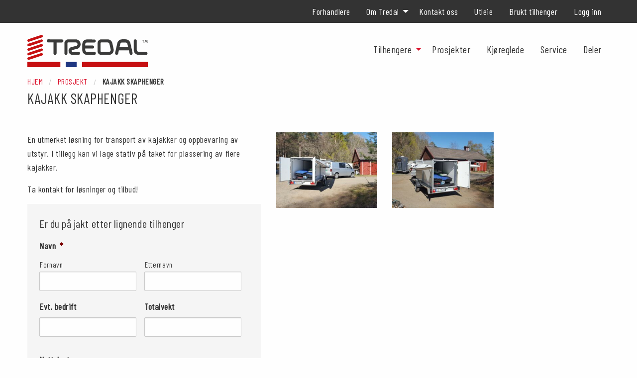

--- FILE ---
content_type: text/html; charset=UTF-8
request_url: https://tredal.no/prosjekt/kajakk-skaphenger/
body_size: 13940
content:
<!doctype html>
<html class="no-js" lang="nb-NO">

<head>
	<meta charset="UTF-8" />
<script type="text/javascript">
/* <![CDATA[ */
var gform;gform||(document.addEventListener("gform_main_scripts_loaded",function(){gform.scriptsLoaded=!0}),document.addEventListener("gform/theme/scripts_loaded",function(){gform.themeScriptsLoaded=!0}),window.addEventListener("DOMContentLoaded",function(){gform.domLoaded=!0}),gform={domLoaded:!1,scriptsLoaded:!1,themeScriptsLoaded:!1,isFormEditor:()=>"function"==typeof InitializeEditor,callIfLoaded:function(o){return!(!gform.domLoaded||!gform.scriptsLoaded||!gform.themeScriptsLoaded&&!gform.isFormEditor()||(gform.isFormEditor()&&console.warn("The use of gform.initializeOnLoaded() is deprecated in the form editor context and will be removed in Gravity Forms 3.1."),o(),0))},initializeOnLoaded:function(o){gform.callIfLoaded(o)||(document.addEventListener("gform_main_scripts_loaded",()=>{gform.scriptsLoaded=!0,gform.callIfLoaded(o)}),document.addEventListener("gform/theme/scripts_loaded",()=>{gform.themeScriptsLoaded=!0,gform.callIfLoaded(o)}),window.addEventListener("DOMContentLoaded",()=>{gform.domLoaded=!0,gform.callIfLoaded(o)}))},hooks:{action:{},filter:{}},addAction:function(o,r,e,t){gform.addHook("action",o,r,e,t)},addFilter:function(o,r,e,t){gform.addHook("filter",o,r,e,t)},doAction:function(o){gform.doHook("action",o,arguments)},applyFilters:function(o){return gform.doHook("filter",o,arguments)},removeAction:function(o,r){gform.removeHook("action",o,r)},removeFilter:function(o,r,e){gform.removeHook("filter",o,r,e)},addHook:function(o,r,e,t,n){null==gform.hooks[o][r]&&(gform.hooks[o][r]=[]);var d=gform.hooks[o][r];null==n&&(n=r+"_"+d.length),gform.hooks[o][r].push({tag:n,callable:e,priority:t=null==t?10:t})},doHook:function(r,o,e){var t;if(e=Array.prototype.slice.call(e,1),null!=gform.hooks[r][o]&&((o=gform.hooks[r][o]).sort(function(o,r){return o.priority-r.priority}),o.forEach(function(o){"function"!=typeof(t=o.callable)&&(t=window[t]),"action"==r?t.apply(null,e):e[0]=t.apply(null,e)})),"filter"==r)return e[0]},removeHook:function(o,r,t,n){var e;null!=gform.hooks[o][r]&&(e=(e=gform.hooks[o][r]).filter(function(o,r,e){return!!(null!=n&&n!=o.tag||null!=t&&t!=o.priority)}),gform.hooks[o][r]=e)}});
/* ]]> */
</script>

	<meta name="viewport" content="width=device-width, initial-scale=1.0" />
	<link rel="shortcut icon" href="https://tredal.no/wp-content/themes/tredal/assets/images/icons/favicon.ico" type="image/x-icon" />
	<link rel="apple-touch-icon" href="https://tredal.no/wp-content/themes/tredal/assets/images/icons/apple-touch-icon.png" />
	<link rel="apple-touch-icon" sizes="57x57" href="https://tredal.no/wp-content/themes/tredal/assets/images/icons/apple-touch-icon-57x57.png" />
	<link rel="apple-touch-icon" sizes="72x72" href="https://tredal.no/wp-content/themes/tredal/assets/images/icons/apple-touch-icon-72x72.png" />
	<link rel="apple-touch-icon" sizes="76x76" href="https://tredal.no/wp-content/themes/tredal/assets/images/icons/apple-touch-icon-76x76.png" />
	<link rel="apple-touch-icon" sizes="114x114" href="https://tredal.no/wp-content/themes/tredal/assets/images/icons/apple-touch-icon-114x114.png" />
	<link rel="apple-touch-icon" sizes="120x120" href="https://tredal.no/wp-content/themes/tredal/assets/images/icons/apple-touch-icon-120x120.png" />
	<link rel="apple-touch-icon" sizes="144x144" href="https://tredal.no/wp-content/themes/tredal/assets/images/icons/apple-touch-icon-144x144.png" />
	<link rel="apple-touch-icon" sizes="152x152" href="https://tredal.no/wp-content/themes/tredal/assets/images/icons/apple-touch-icon-152x152.png" />
	<link rel="apple-touch-icon" sizes="180x180" href="https://tredal.no/wp-content/themes/tredal/assets/images/icons/apple-touch-icon-180x180.png" />
	
	<meta name='robots' content='index, follow, max-image-preview:large, max-snippet:-1, max-video-preview:-1' />

	<!-- This site is optimized with the Yoast SEO plugin v26.7 - https://yoast.com/wordpress/plugins/seo/ -->
	<title>Kajakk Skaphenger - Tredal</title>
	<link rel="canonical" href="https://tredal.no/prosjekt/kajakk-skaphenger/" />
	<meta property="og:locale" content="nb_NO" />
	<meta property="og:type" content="article" />
	<meta property="og:title" content="Kajakk Skaphenger - Tredal" />
	<meta property="og:description" content="En utmerket løsning for transport av kajakker og oppbevaring av utstyr. I tillegg kan vi lage stativ på taket for plassering av flere kajakker. Ta kontakt for løsninger og tilbud!" />
	<meta property="og:url" content="https://tredal.no/prosjekt/kajakk-skaphenger/" />
	<meta property="og:site_name" content="Tredal" />
	<meta property="og:image" content="https://d1flj46x1ocefg.cloudfront.net/wp-content/uploads/2017/06/20135339/Nybygg2.jpg" />
	<meta property="og:image:width" content="1200" />
	<meta property="og:image:height" content="526" />
	<meta property="og:image:type" content="image/jpeg" />
	<meta name="twitter:card" content="summary_large_image" />
	<meta name="twitter:label1" content="Ansl. lesetid" />
	<meta name="twitter:data1" content="1 minutt" />
	<script type="application/ld+json" class="yoast-schema-graph">{"@context":"https://schema.org","@graph":[{"@type":"WebPage","@id":"https://tredal.no/prosjekt/kajakk-skaphenger/","url":"https://tredal.no/prosjekt/kajakk-skaphenger/","name":"Kajakk Skaphenger - Tredal","isPartOf":{"@id":"https://tredal.no/#website"},"datePublished":"2022-01-14T08:27:56+00:00","breadcrumb":{"@id":"https://tredal.no/prosjekt/kajakk-skaphenger/#breadcrumb"},"inLanguage":"nb-NO","potentialAction":[{"@type":"ReadAction","target":["https://tredal.no/prosjekt/kajakk-skaphenger/"]}]},{"@type":"BreadcrumbList","@id":"https://tredal.no/prosjekt/kajakk-skaphenger/#breadcrumb","itemListElement":[{"@type":"ListItem","position":1,"name":"Hjem","item":"https://tredal.no/"},{"@type":"ListItem","position":2,"name":"Prosjekter","item":"https://tredal.no/prosjekter/"},{"@type":"ListItem","position":3,"name":"Kajakk Skaphenger"}]},{"@type":"WebSite","@id":"https://tredal.no/#website","url":"https://tredal.no/","name":"Tredal","description":"","potentialAction":[{"@type":"SearchAction","target":{"@type":"EntryPoint","urlTemplate":"https://tredal.no/?s={search_term_string}"},"query-input":{"@type":"PropertyValueSpecification","valueRequired":true,"valueName":"search_term_string"}}],"inLanguage":"nb-NO"}]}</script>
	<!-- / Yoast SEO plugin. -->



<script>
dataLayer = [{"title":"Kajakk Skaphenger","author":"sverre@tredal.no","wordcount":32,"logged_in":"false","page_id":44093,"post_date":"2022-01-14 09:27:56"}];
</script>
<!-- Google Tag Manager -->
<script>(function(w,d,s,l,i){w[l]=w[l]||[];w[l].push({'gtm.start':
new Date().getTime(),event:'gtm.js'});var f=d.getElementsByTagName(s)[0],
j=d.createElement(s),dl=l!='dataLayer'?'&l='+l:'';j.async=true;j.src=
'https://www.googletagmanager.com/gtm.js?id='+i+dl;f.parentNode.insertBefore(j,f);
})(window,document,'script','dataLayer','GTM-T42HKNW');</script>
<!-- End Google Tag Manager --><link rel='dns-prefetch' href='//policy.app.cookieinformation.com' />
<link rel='dns-prefetch' href='//ajax.googleapis.com' />
<link rel="alternate" title="oEmbed (JSON)" type="application/json+oembed" href="https://tredal.no/wp-json/oembed/1.0/embed?url=https%3A%2F%2Ftredal.no%2Fprosjekt%2Fkajakk-skaphenger%2F" />
<link rel="alternate" title="oEmbed (XML)" type="text/xml+oembed" href="https://tredal.no/wp-json/oembed/1.0/embed?url=https%3A%2F%2Ftredal.no%2Fprosjekt%2Fkajakk-skaphenger%2F&#038;format=xml" />
<style id='wp-img-auto-sizes-contain-inline-css' type='text/css'>
img:is([sizes=auto i],[sizes^="auto," i]){contain-intrinsic-size:3000px 1500px}
/*# sourceURL=wp-img-auto-sizes-contain-inline-css */
</style>
<style id='wp-block-library-inline-css' type='text/css'>
:root{--wp-block-synced-color:#7a00df;--wp-block-synced-color--rgb:122,0,223;--wp-bound-block-color:var(--wp-block-synced-color);--wp-editor-canvas-background:#ddd;--wp-admin-theme-color:#007cba;--wp-admin-theme-color--rgb:0,124,186;--wp-admin-theme-color-darker-10:#006ba1;--wp-admin-theme-color-darker-10--rgb:0,107,160.5;--wp-admin-theme-color-darker-20:#005a87;--wp-admin-theme-color-darker-20--rgb:0,90,135;--wp-admin-border-width-focus:2px}@media (min-resolution:192dpi){:root{--wp-admin-border-width-focus:1.5px}}.wp-element-button{cursor:pointer}:root .has-very-light-gray-background-color{background-color:#eee}:root .has-very-dark-gray-background-color{background-color:#313131}:root .has-very-light-gray-color{color:#eee}:root .has-very-dark-gray-color{color:#313131}:root .has-vivid-green-cyan-to-vivid-cyan-blue-gradient-background{background:linear-gradient(135deg,#00d084,#0693e3)}:root .has-purple-crush-gradient-background{background:linear-gradient(135deg,#34e2e4,#4721fb 50%,#ab1dfe)}:root .has-hazy-dawn-gradient-background{background:linear-gradient(135deg,#faaca8,#dad0ec)}:root .has-subdued-olive-gradient-background{background:linear-gradient(135deg,#fafae1,#67a671)}:root .has-atomic-cream-gradient-background{background:linear-gradient(135deg,#fdd79a,#004a59)}:root .has-nightshade-gradient-background{background:linear-gradient(135deg,#330968,#31cdcf)}:root .has-midnight-gradient-background{background:linear-gradient(135deg,#020381,#2874fc)}:root{--wp--preset--font-size--normal:16px;--wp--preset--font-size--huge:42px}.has-regular-font-size{font-size:1em}.has-larger-font-size{font-size:2.625em}.has-normal-font-size{font-size:var(--wp--preset--font-size--normal)}.has-huge-font-size{font-size:var(--wp--preset--font-size--huge)}.has-text-align-center{text-align:center}.has-text-align-left{text-align:left}.has-text-align-right{text-align:right}.has-fit-text{white-space:nowrap!important}#end-resizable-editor-section{display:none}.aligncenter{clear:both}.items-justified-left{justify-content:flex-start}.items-justified-center{justify-content:center}.items-justified-right{justify-content:flex-end}.items-justified-space-between{justify-content:space-between}.screen-reader-text{border:0;clip-path:inset(50%);height:1px;margin:-1px;overflow:hidden;padding:0;position:absolute;width:1px;word-wrap:normal!important}.screen-reader-text:focus{background-color:#ddd;clip-path:none;color:#444;display:block;font-size:1em;height:auto;left:5px;line-height:normal;padding:15px 23px 14px;text-decoration:none;top:5px;width:auto;z-index:100000}html :where(.has-border-color){border-style:solid}html :where([style*=border-top-color]){border-top-style:solid}html :where([style*=border-right-color]){border-right-style:solid}html :where([style*=border-bottom-color]){border-bottom-style:solid}html :where([style*=border-left-color]){border-left-style:solid}html :where([style*=border-width]){border-style:solid}html :where([style*=border-top-width]){border-top-style:solid}html :where([style*=border-right-width]){border-right-style:solid}html :where([style*=border-bottom-width]){border-bottom-style:solid}html :where([style*=border-left-width]){border-left-style:solid}html :where(img[class*=wp-image-]){height:auto;max-width:100%}:where(figure){margin:0 0 1em}html :where(.is-position-sticky){--wp-admin--admin-bar--position-offset:var(--wp-admin--admin-bar--height,0px)}@media screen and (max-width:600px){html :where(.is-position-sticky){--wp-admin--admin-bar--position-offset:0px}}

/*# sourceURL=wp-block-library-inline-css */
</style><style id='global-styles-inline-css' type='text/css'>
:root{--wp--preset--aspect-ratio--square: 1;--wp--preset--aspect-ratio--4-3: 4/3;--wp--preset--aspect-ratio--3-4: 3/4;--wp--preset--aspect-ratio--3-2: 3/2;--wp--preset--aspect-ratio--2-3: 2/3;--wp--preset--aspect-ratio--16-9: 16/9;--wp--preset--aspect-ratio--9-16: 9/16;--wp--preset--color--black: #000000;--wp--preset--color--cyan-bluish-gray: #abb8c3;--wp--preset--color--white: #ffffff;--wp--preset--color--pale-pink: #f78da7;--wp--preset--color--vivid-red: #cf2e2e;--wp--preset--color--luminous-vivid-orange: #ff6900;--wp--preset--color--luminous-vivid-amber: #fcb900;--wp--preset--color--light-green-cyan: #7bdcb5;--wp--preset--color--vivid-green-cyan: #00d084;--wp--preset--color--pale-cyan-blue: #8ed1fc;--wp--preset--color--vivid-cyan-blue: #0693e3;--wp--preset--color--vivid-purple: #9b51e0;--wp--preset--gradient--vivid-cyan-blue-to-vivid-purple: linear-gradient(135deg,rgb(6,147,227) 0%,rgb(155,81,224) 100%);--wp--preset--gradient--light-green-cyan-to-vivid-green-cyan: linear-gradient(135deg,rgb(122,220,180) 0%,rgb(0,208,130) 100%);--wp--preset--gradient--luminous-vivid-amber-to-luminous-vivid-orange: linear-gradient(135deg,rgb(252,185,0) 0%,rgb(255,105,0) 100%);--wp--preset--gradient--luminous-vivid-orange-to-vivid-red: linear-gradient(135deg,rgb(255,105,0) 0%,rgb(207,46,46) 100%);--wp--preset--gradient--very-light-gray-to-cyan-bluish-gray: linear-gradient(135deg,rgb(238,238,238) 0%,rgb(169,184,195) 100%);--wp--preset--gradient--cool-to-warm-spectrum: linear-gradient(135deg,rgb(74,234,220) 0%,rgb(151,120,209) 20%,rgb(207,42,186) 40%,rgb(238,44,130) 60%,rgb(251,105,98) 80%,rgb(254,248,76) 100%);--wp--preset--gradient--blush-light-purple: linear-gradient(135deg,rgb(255,206,236) 0%,rgb(152,150,240) 100%);--wp--preset--gradient--blush-bordeaux: linear-gradient(135deg,rgb(254,205,165) 0%,rgb(254,45,45) 50%,rgb(107,0,62) 100%);--wp--preset--gradient--luminous-dusk: linear-gradient(135deg,rgb(255,203,112) 0%,rgb(199,81,192) 50%,rgb(65,88,208) 100%);--wp--preset--gradient--pale-ocean: linear-gradient(135deg,rgb(255,245,203) 0%,rgb(182,227,212) 50%,rgb(51,167,181) 100%);--wp--preset--gradient--electric-grass: linear-gradient(135deg,rgb(202,248,128) 0%,rgb(113,206,126) 100%);--wp--preset--gradient--midnight: linear-gradient(135deg,rgb(2,3,129) 0%,rgb(40,116,252) 100%);--wp--preset--font-size--small: 13px;--wp--preset--font-size--medium: 20px;--wp--preset--font-size--large: 36px;--wp--preset--font-size--x-large: 42px;--wp--preset--spacing--20: 0.44rem;--wp--preset--spacing--30: 0.67rem;--wp--preset--spacing--40: 1rem;--wp--preset--spacing--50: 1.5rem;--wp--preset--spacing--60: 2.25rem;--wp--preset--spacing--70: 3.38rem;--wp--preset--spacing--80: 5.06rem;--wp--preset--shadow--natural: 6px 6px 9px rgba(0, 0, 0, 0.2);--wp--preset--shadow--deep: 12px 12px 50px rgba(0, 0, 0, 0.4);--wp--preset--shadow--sharp: 6px 6px 0px rgba(0, 0, 0, 0.2);--wp--preset--shadow--outlined: 6px 6px 0px -3px rgb(255, 255, 255), 6px 6px rgb(0, 0, 0);--wp--preset--shadow--crisp: 6px 6px 0px rgb(0, 0, 0);}:where(.is-layout-flex){gap: 0.5em;}:where(.is-layout-grid){gap: 0.5em;}body .is-layout-flex{display: flex;}.is-layout-flex{flex-wrap: wrap;align-items: center;}.is-layout-flex > :is(*, div){margin: 0;}body .is-layout-grid{display: grid;}.is-layout-grid > :is(*, div){margin: 0;}:where(.wp-block-columns.is-layout-flex){gap: 2em;}:where(.wp-block-columns.is-layout-grid){gap: 2em;}:where(.wp-block-post-template.is-layout-flex){gap: 1.25em;}:where(.wp-block-post-template.is-layout-grid){gap: 1.25em;}.has-black-color{color: var(--wp--preset--color--black) !important;}.has-cyan-bluish-gray-color{color: var(--wp--preset--color--cyan-bluish-gray) !important;}.has-white-color{color: var(--wp--preset--color--white) !important;}.has-pale-pink-color{color: var(--wp--preset--color--pale-pink) !important;}.has-vivid-red-color{color: var(--wp--preset--color--vivid-red) !important;}.has-luminous-vivid-orange-color{color: var(--wp--preset--color--luminous-vivid-orange) !important;}.has-luminous-vivid-amber-color{color: var(--wp--preset--color--luminous-vivid-amber) !important;}.has-light-green-cyan-color{color: var(--wp--preset--color--light-green-cyan) !important;}.has-vivid-green-cyan-color{color: var(--wp--preset--color--vivid-green-cyan) !important;}.has-pale-cyan-blue-color{color: var(--wp--preset--color--pale-cyan-blue) !important;}.has-vivid-cyan-blue-color{color: var(--wp--preset--color--vivid-cyan-blue) !important;}.has-vivid-purple-color{color: var(--wp--preset--color--vivid-purple) !important;}.has-black-background-color{background-color: var(--wp--preset--color--black) !important;}.has-cyan-bluish-gray-background-color{background-color: var(--wp--preset--color--cyan-bluish-gray) !important;}.has-white-background-color{background-color: var(--wp--preset--color--white) !important;}.has-pale-pink-background-color{background-color: var(--wp--preset--color--pale-pink) !important;}.has-vivid-red-background-color{background-color: var(--wp--preset--color--vivid-red) !important;}.has-luminous-vivid-orange-background-color{background-color: var(--wp--preset--color--luminous-vivid-orange) !important;}.has-luminous-vivid-amber-background-color{background-color: var(--wp--preset--color--luminous-vivid-amber) !important;}.has-light-green-cyan-background-color{background-color: var(--wp--preset--color--light-green-cyan) !important;}.has-vivid-green-cyan-background-color{background-color: var(--wp--preset--color--vivid-green-cyan) !important;}.has-pale-cyan-blue-background-color{background-color: var(--wp--preset--color--pale-cyan-blue) !important;}.has-vivid-cyan-blue-background-color{background-color: var(--wp--preset--color--vivid-cyan-blue) !important;}.has-vivid-purple-background-color{background-color: var(--wp--preset--color--vivid-purple) !important;}.has-black-border-color{border-color: var(--wp--preset--color--black) !important;}.has-cyan-bluish-gray-border-color{border-color: var(--wp--preset--color--cyan-bluish-gray) !important;}.has-white-border-color{border-color: var(--wp--preset--color--white) !important;}.has-pale-pink-border-color{border-color: var(--wp--preset--color--pale-pink) !important;}.has-vivid-red-border-color{border-color: var(--wp--preset--color--vivid-red) !important;}.has-luminous-vivid-orange-border-color{border-color: var(--wp--preset--color--luminous-vivid-orange) !important;}.has-luminous-vivid-amber-border-color{border-color: var(--wp--preset--color--luminous-vivid-amber) !important;}.has-light-green-cyan-border-color{border-color: var(--wp--preset--color--light-green-cyan) !important;}.has-vivid-green-cyan-border-color{border-color: var(--wp--preset--color--vivid-green-cyan) !important;}.has-pale-cyan-blue-border-color{border-color: var(--wp--preset--color--pale-cyan-blue) !important;}.has-vivid-cyan-blue-border-color{border-color: var(--wp--preset--color--vivid-cyan-blue) !important;}.has-vivid-purple-border-color{border-color: var(--wp--preset--color--vivid-purple) !important;}.has-vivid-cyan-blue-to-vivid-purple-gradient-background{background: var(--wp--preset--gradient--vivid-cyan-blue-to-vivid-purple) !important;}.has-light-green-cyan-to-vivid-green-cyan-gradient-background{background: var(--wp--preset--gradient--light-green-cyan-to-vivid-green-cyan) !important;}.has-luminous-vivid-amber-to-luminous-vivid-orange-gradient-background{background: var(--wp--preset--gradient--luminous-vivid-amber-to-luminous-vivid-orange) !important;}.has-luminous-vivid-orange-to-vivid-red-gradient-background{background: var(--wp--preset--gradient--luminous-vivid-orange-to-vivid-red) !important;}.has-very-light-gray-to-cyan-bluish-gray-gradient-background{background: var(--wp--preset--gradient--very-light-gray-to-cyan-bluish-gray) !important;}.has-cool-to-warm-spectrum-gradient-background{background: var(--wp--preset--gradient--cool-to-warm-spectrum) !important;}.has-blush-light-purple-gradient-background{background: var(--wp--preset--gradient--blush-light-purple) !important;}.has-blush-bordeaux-gradient-background{background: var(--wp--preset--gradient--blush-bordeaux) !important;}.has-luminous-dusk-gradient-background{background: var(--wp--preset--gradient--luminous-dusk) !important;}.has-pale-ocean-gradient-background{background: var(--wp--preset--gradient--pale-ocean) !important;}.has-electric-grass-gradient-background{background: var(--wp--preset--gradient--electric-grass) !important;}.has-midnight-gradient-background{background: var(--wp--preset--gradient--midnight) !important;}.has-small-font-size{font-size: var(--wp--preset--font-size--small) !important;}.has-medium-font-size{font-size: var(--wp--preset--font-size--medium) !important;}.has-large-font-size{font-size: var(--wp--preset--font-size--large) !important;}.has-x-large-font-size{font-size: var(--wp--preset--font-size--x-large) !important;}
/*# sourceURL=global-styles-inline-css */
</style>

<style id='classic-theme-styles-inline-css' type='text/css'>
/*! This file is auto-generated */
.wp-block-button__link{color:#fff;background-color:#32373c;border-radius:9999px;box-shadow:none;text-decoration:none;padding:calc(.667em + 2px) calc(1.333em + 2px);font-size:1.125em}.wp-block-file__button{background:#32373c;color:#fff;text-decoration:none}
/*# sourceURL=/wp-includes/css/classic-themes.min.css */
</style>
<link rel='stylesheet' id='main-stylesheet-css' href='https://tredal.no/wp-content/themes/tredal/assets/stylesheets/foundation.css?ver=1727423517' type='text/css' media='all' />
<link rel='stylesheet' id='googleFont-css' href='https://fonts.googleapis.com/css?family=Arimo%3A400%2C700%7COpen+Sans%3A400%2C600%2C700%7CBarlow+Condensed&#038;display=swap&#038;ver=6.9' type='text/css' media='all' />
<script type="text/javascript" id="CookieConsent-js-before">
/* <![CDATA[ */
window.dataLayer = window.dataLayer || [];
function gtag() {
    dataLayer.push(arguments);
}
gtag("consent", "default", {
    ad_storage: "denied",
    ad_user_data: "denied",
    ad_personalization: "denied",
    analytics_storage: "denied",
    functionality_storage: "denied",
    personalization_storage: "denied",
    security_storage: "denied",
    wait_for_update: 500,
});
gtag("set", "ads_data_redaction", true);
//# sourceURL=CookieConsent-js-before
/* ]]> */
</script>
<script type="text/javascript" src="https://policy.app.cookieinformation.com/uc.js" id="CookieConsent" data-culture="nb" data-gcm-version="2.0"></script>
<script type="text/javascript" src="//ajax.googleapis.com/ajax/libs/jquery/2.1.0/jquery.min.js?ver=2.1.0" id="jquery-js"></script>
<link rel="https://api.w.org/" href="https://tredal.no/wp-json/" />		<style type="text/css" id="wp-custom-css">
			/* SERVICE PAGE CENTER STANDALONE CAMPAIGN ITEM */

.page-id-29545 .row {
	display: flex;
	justify-content: center;
}

body.home .flex-content {
  padding-top: 2.2rem;
}

.slider-hero_content {
  display: flex;
  flex-direction: row;
  flex-wrap: wrap;
  margin-bottom: 3rem;
}

.slider-hero_content > div {
  flex: 50%;
}

.f-carousel {
  flex-grow: 1;
}

.slider-hero_text {
  display: flex;
  flex-direction: column;
  justify-content: center;
  background: #333;
  color: #FFF;
  padding: 5%;
  max-width: 680px;
  flex-shrink: 1;
	font-size: 1.2em;
}
.trailers-wrapper {
  display: flex;
  flex-wrap: wrap;
  justify-content: center;
  align-items: flex-end;
  gap: 1.5rem .5rem;
}
.trailers-wrapper > * {
  width: calc(25% - 1rem);
}
.trailers-wrapper img {
  height: 170px;
  width: 240px;
  max-width: 100%;
  max-height: 100%;
  object-fit: contain;
}
.trailer-item a {
  display: flex;
  flex-direction: column;
  align-items: center;
  gap: .5rem;
}
.trailer-item a:hover h2 {
	color: #DB0F2A;
}
.trailers-wrapper h2 {
  font-size: 1.2rem;
  color: #333;
}
.f-progress {
  bottom: 0 !important;
  top: auto !important;
  background-color: #DB0F2A !important;
}

.text-right {
  font-size: .9rem;
}

.is-horizontal .f-carousel__nav .f-button.is-prev, .is-horizontal .f-carousel__nav .f-button.is-next, .is-horizontal .fancybox__nav .f-button.is-prev, .is-horizontal .fancybox__nav .f-button.is-next {
  background: #DB0F2A;
  border-radius: 50%;
  color: #FFF;
  width: 36px;
  height: 36px;
}

.f-carousel__slide img {
  height: auto;
  width: auto;
  min-height: 100%;
  min-width: 100%;
  max-height: 640px;
  object-fit: cover;
}

@media screen and (max-width: 1023px) {
    .slider-hero_content > div {
      flex: 100% !important;
      max-width: 100% !important;
  }
  .trailers-wrapper {
    max-width: 700px;
    margin: 0 auto;
  }
  .trailers-wrapper > * {
    width: calc(50% - .5rem) !important;
  }
}

.swiper-controls {
  display: none;
}

.youtube-video {
  aspect-ratio: 16 / 9;
  width: 100%;
}


.single-kampanje .callout-gray, .entry-content .row.text-center .large-6.columns:first-child { display: none; }
.single-kampanje .main-wrap { margin-top: 1rem; }
.single-kampanje .entry-content .large-6.columns { width: 100% !important; }
.single-kampanje #forhandler-info { display: flex; flex-wrap: wrap; gap: 40px 20px; justify-content: center; padding: 40px 0; }
.single-kampanje .forhandler-infobox { display: block !important; width: 360px; flex-grow: 1; }


.project-image img {
	contain-intrinsic-size: unset;
	width: 100%;
	min-height: 320px;
	object-fit: cover;
}

.site-header .site-navigation_inner .top-bar-left .site-desktop-title a img {
    width: 242px;
}
.site-title-bar .title-bar-right .menu-icon {
    margin-top: 1.25rem;
}

.mobile-menu .termohenger, .desktop-menu .termohenger {
	background-image: url(https://d1flj46x1ocefg.cloudfront.net/wp-content/uploads/2025/01/09133137/tredal-thermohenger-3.svg);
	background-repeat: no-repeat;
	background-position: 8px center;
	-webkit-background-size: 30px 45px;
	background-size: 30px;
}
.mobile-menu .termohenger a, .desktop-menu .termohenger a {
	z-index: 9;
	padding-left: 3rem;
}

.mobile-menu .termohenger a:hover, .desktop-menu .termohenger a:hover {
	background-color: transparent !important;
}

.sidebar-tilhengere_inner .trailercat_list-item__termohenger::before {
  background-image: url(https://d1flj46x1ocefg.cloudfront.net/wp-content/uploads/2025/01/09133137/tredal-thermohenger-3.svg);
	background-size: 26px 26px !important;
  background-position: center;
	z-index: 100;
}

.coi-banner__headline {
	font-size: 2em !important;
}

#Coi-Renew {
	display: none !important;
}

		</style>
		<link rel='stylesheet' id='gforms_reset_css-css' href='https://tredal.no/wp-content/plugins/gravityforms/legacy/css/formreset.min.css?ver=2.9.24' type='text/css' media='all' />
<link rel='stylesheet' id='gforms_formsmain_css-css' href='https://tredal.no/wp-content/plugins/gravityforms/legacy/css/formsmain.min.css?ver=2.9.24' type='text/css' media='all' />
<link rel='stylesheet' id='gforms_ready_class_css-css' href='https://tredal.no/wp-content/plugins/gravityforms/legacy/css/readyclass.min.css?ver=2.9.24' type='text/css' media='all' />
<link rel='stylesheet' id='gforms_browsers_css-css' href='https://tredal.no/wp-content/plugins/gravityforms/legacy/css/browsers.min.css?ver=2.9.24' type='text/css' media='all' />
</head>

<body class="wp-singular prosjekt-template-default single single-prosjekt postid-44093 wp-theme-tredal topbar">
			<div data-sticky-container>
		<div class="sticky-nav desktop-nav" data-sticky data-options="marginTop:0;" style="min-width:100%">
			<div class="overtop show-for-medium">
    <div class="overtop-inner">
        <ul id="menu-overtop" class="dropdown menu overtop-menu" data-dropdown-menu><li id="menu-item-42107" class="menu-item menu-item-type-custom menu-item-object-custom menu-item-42107"><a href="/forhandlere">Forhandlere</a></li>
<li id="menu-item-34264" class="menu-item menu-item-type-custom menu-item-object-custom menu-item-has-children menu-item-34264"><a href="#">Om Tredal</a>
<ul class="dropdown menu vertical" data-toggle>
	<li id="menu-item-129" class="menu-item menu-item-type-post_type menu-item-object-page menu-item-129"><a href="https://tredal.no/aktuelt/">Aktuelt</a></li>
	<li id="menu-item-128" class="menu-item menu-item-type-post_type menu-item-object-page menu-item-128"><a href="https://tredal.no/filosofi-og-historie/">Filosofi og historie</a></li>
	<li id="menu-item-126" class="menu-item menu-item-type-post_type menu-item-object-page menu-item-126"><a href="https://tredal.no/brosjyrer-og-profil/">Brosjyrer og profil</a></li>
	<li id="menu-item-127" class="menu-item menu-item-type-post_type menu-item-object-page menu-item-127"><a href="https://tredal.no/tredal-dekorservice/">Tredal Dekorservice</a></li>
</ul>
</li>
<li id="menu-item-131" class="menu-item menu-item-type-post_type menu-item-object-page menu-item-131"><a href="https://tredal.no/kontakt-oss/">Kontakt oss</a></li>
<li id="menu-item-136" class="menu-item menu-item-type-post_type menu-item-object-page menu-item-136"><a href="https://tredal.no/utleie/">Utleie</a></li>
<li id="menu-item-44360" class="menu-item menu-item-type-post_type menu-item-object-page menu-item-44360"><a href="https://tredal.no/brukthengeren/">Brukt tilhenger</a></li>
<li id="menu-item-43867" class="menu-item menu-item-type-custom menu-item-object-custom menu-item-43867"><a href="https://portal.tredal.no/login">Logg inn</a></li>
</ul>    </div>
</div>			<header class="site-header" role="banner">
    <div class="site-title-bar title-bar" data-responsive-toggle="mobile-menu" data-hide-for="large">
        <div class="title-bar-left">
            <span class="site-mobile-title title-bar-title">
                <a href="https://tredal.no/" rel="home">
                    <img src="https://tredal.no/wp-content/themes/tredal/assets/images/tredal_logo_new.svg"
                         alt="Tredal Logo">
                </a>
            </span>
        </div>
        <div class="title-bar-right">
            <button class="menu-icon" type="button" data-toggle="mobile-menu"></button>
        </div>
    </div>
    <nav class="site-navigation top-bar" role="navigation">
        <div class="site-navigation_inner">
            <div class="top-bar-left">
                <div class="site-desktop-title top-bar-title">
                    <a href="https://tredal.no/" rel="home">
                        <img src="https://tredal.no/wp-content/themes/tredal/assets/images/tredal_logo_new.svg"
                             alt="Tredal Logo">
                    </a>
                </div>
            </div>
            <div class="top-bar-right">
                <ul id="menu-hovedmeny" class="dropdown menu desktop-menu" data-dropdown-menu><li id="menu-item-18" class="menu-item menu-item-type-custom menu-item-object-custom menu-item-has-children menu-item-18"><a href="#">Tilhengere</a>
<ul class="dropdown menu vertical" data-toggle>
	<li id="menu-item-40260" class="varehenger menu-item menu-item-type-taxonomy menu-item-object-trailercategory menu-item-40260"><a href="https://tredal.no/tilhengere/varehenger/">Varehenger</a></li>
	<li id="menu-item-42469" class="lokkhenger menu-item menu-item-type-taxonomy menu-item-object-trailercategory menu-item-42469"><a href="https://tredal.no/tilhengere/lokkhenger/">Lokkhenger</a></li>
	<li id="menu-item-42586" class="campinghenger menu-item menu-item-type-taxonomy menu-item-object-trailercategory menu-item-42586"><a href="https://tredal.no/tilhengere/campinghenger/">Campinghenger</a></li>
	<li id="menu-item-40262" class="skap-dyretransport menu-item menu-item-type-taxonomy menu-item-object-trailercategory menu-item-40262"><a href="https://tredal.no/tilhengere/skaphenger/">Skaphenger</a></li>
	<li id="menu-item-65025" class="termohenger menu-item menu-item-type-taxonomy menu-item-object-trailercategory menu-item-65025"><a href="https://tredal.no/tilhengere/termohenger/">Termohenger</a></li>
	<li id="menu-item-40261" class="sjoliv menu-item menu-item-type-taxonomy menu-item-object-trailercategory menu-item-40261"><a href="https://tredal.no/tilhengere/bathenger/">Båthenger</a></li>
	<li id="menu-item-40265" class="kjoretoy menu-item menu-item-type-taxonomy menu-item-object-trailercategory menu-item-40265"><a href="https://tredal.no/tilhengere/biltransport/">Biltransport</a></li>
	<li id="menu-item-40263" class="kjoretoy menu-item menu-item-type-taxonomy menu-item-object-trailercategory menu-item-40263"><a href="https://tredal.no/tilhengere/maskinhenger/">Maskinhenger</a></li>
	<li id="menu-item-40264" class="anlegg menu-item menu-item-type-taxonomy menu-item-object-trailercategory menu-item-40264"><a href="https://tredal.no/tilhengere/kabelhenger/">Kabelhenger</a></li>
	<li id="menu-item-60505" class="tipphenger menu-item menu-item-type-taxonomy menu-item-object-trailercategory menu-item-60505"><a href="https://tredal.no/tilhengere/tipphenger/">Tipphenger</a></li>
	<li id="menu-item-42155" class="tredal-x menu-item menu-item-type-post_type menu-item-object-page menu-item-42155"><a href="https://tredal.no/tredal-x/">Tredal X</a></li>
</ul>
</li>
<li id="menu-item-254" class="menu-item menu-item-type-custom menu-item-object-custom menu-item-254"><a href="/prosjekter">Prosjekter</a></li>
<li id="menu-item-252" class="menu-item menu-item-type-post_type menu-item-object-page menu-item-252"><a href="https://tredal.no/kjoreglede/">Kjøreglede</a></li>
<li id="menu-item-29547" class="menu-item menu-item-type-post_type menu-item-object-page menu-item-29547"><a href="https://tredal.no/service/">Service</a></li>
<li id="menu-item-23" class="menu-item menu-item-type-custom menu-item-object-custom menu-item-23"><a target="_blank" href="https://portal.tredal.no">Deler</a></li>
</ul>                                                                </div>
        </div>
    </nav>
</header>		</div>
	</div>
	
<nav class="mobile-menu vertical menu" id="mobile-menu" role="navigation">
    <ul id="menu-mobilmeny" class="vertical menu" data-accordion-menu><li id="menu-item-137" class="menu-item menu-item-type-custom menu-item-object-custom menu-item-has-children menu-item-137"><a href="#">Tilhengere</a>
<ul class="vertical nested menu">
	<li id="menu-item-40266" class="varehenger menu-item menu-item-type-taxonomy menu-item-object-trailercategory menu-item-40266"><a href="https://tredal.no/tilhengere/varehenger/">Varehenger</a></li>
	<li id="menu-item-42478" class="lokkhenger menu-item menu-item-type-taxonomy menu-item-object-trailercategory menu-item-42478"><a href="https://tredal.no/tilhengere/lokkhenger/">Lokkhenger</a></li>
	<li id="menu-item-42595" class="campinghenger menu-item menu-item-type-taxonomy menu-item-object-trailercategory menu-item-42595"><a href="https://tredal.no/tilhengere/campinghenger/">Campinghenger</a></li>
	<li id="menu-item-40268" class="skap-dyretransport menu-item menu-item-type-taxonomy menu-item-object-trailercategory menu-item-40268"><a href="https://tredal.no/tilhengere/skaphenger/">Skaphenger</a></li>
	<li id="menu-item-40267" class="sjoliv menu-item menu-item-type-taxonomy menu-item-object-trailercategory menu-item-40267"><a href="https://tredal.no/tilhengere/bathenger/">Båthenger</a></li>
	<li id="menu-item-40271" class="kjoretoy menu-item menu-item-type-taxonomy menu-item-object-trailercategory menu-item-40271"><a href="https://tredal.no/tilhengere/biltransport/">Biltransport</a></li>
	<li id="menu-item-40269" class="kjoretoy menu-item menu-item-type-taxonomy menu-item-object-trailercategory menu-item-40269"><a href="https://tredal.no/tilhengere/maskinhenger/">Maskinhenger</a></li>
	<li id="menu-item-40270" class="anlegg menu-item menu-item-type-taxonomy menu-item-object-trailercategory menu-item-40270"><a href="https://tredal.no/tilhengere/kabelhenger/">Kabelhenger</a></li>
	<li id="menu-item-60733" class="tipphenger menu-item menu-item-type-taxonomy menu-item-object-trailercategory menu-item-60733"><a href="https://tredal.no/tilhengere/tipphenger/">Tipphenger</a></li>
	<li id="menu-item-42479" class="tredal-x menu-item menu-item-type-post_type menu-item-object-page menu-item-42479"><a href="https://tredal.no/tredal-x/">Tredal X</a></li>
</ul>
</li>
<li id="menu-item-138" class="menu-item menu-item-type-custom menu-item-object-custom menu-item-138"><a href="/prosjekter">Prosjekter</a></li>
<li id="menu-item-139" class="menu-item menu-item-type-custom menu-item-object-custom menu-item-139"><a href="/kjoreglede">Kjøreglede</a></li>
<li id="menu-item-140" class="menu-item menu-item-type-custom menu-item-object-custom menu-item-140"><a target="_blank" href="/forhandlere">Forhandlere</a></li>
<li id="menu-item-142" class="menu-item menu-item-type-post_type menu-item-object-page menu-item-has-children menu-item-142"><a href="https://tredal.no/om-tredal/">Om Tredal</a>
<ul class="vertical nested menu">
	<li id="menu-item-150" class="menu-item menu-item-type-post_type menu-item-object-page menu-item-150"><a href="https://tredal.no/aktuelt/">Aktuelt</a></li>
	<li id="menu-item-45539" class="menu-item menu-item-type-post_type menu-item-object-page menu-item-45539"><a href="https://tredal.no/filosofi-og-historie/">Filosofi og historie</a></li>
	<li id="menu-item-148" class="menu-item menu-item-type-post_type menu-item-object-page menu-item-148"><a href="https://tredal.no/brosjyrer-og-profil/">Brosjyrer og profil</a></li>
	<li id="menu-item-149" class="menu-item menu-item-type-post_type menu-item-object-page menu-item-149"><a href="https://tredal.no/tredal-dekorservice/">Tredal Dekorservice</a></li>
	<li id="menu-item-144" class="menu-item menu-item-type-post_type menu-item-object-page menu-item-144"><a href="https://tredal.no/kontakt-oss/">Kontakt oss</a></li>
</ul>
</li>
<li id="menu-item-143" class="menu-item menu-item-type-post_type menu-item-object-page menu-item-143"><a href="https://tredal.no/utleie/">Utleie</a></li>
<li id="menu-item-45540" class="menu-item menu-item-type-post_type menu-item-object-page menu-item-45540"><a href="https://tredal.no/brukthengeren/">Brukt tilhenger</a></li>
<li id="menu-item-45538" class="menu-item menu-item-type-post_type menu-item-object-page menu-item-45538"><a href="https://tredal.no/service/">Service</a></li>
<li id="menu-item-141" class="menu-item menu-item-type-custom menu-item-object-custom menu-item-141"><a href="http://deler.tredal.no">Deler</a></li>
</ul></nav>
	<section class="container">
		
<div class="standard-hero">
    <div class="standard-hero_inner">
        <ul id="breadcrumbs" class="breadcrumbs"><li class="item-home"><a class="bread-link bread-home" href="https://tredal.no" title="Hjem">Hjem</a></li><li class="item-cat item-cat-prosjekt item-cat-prosjekt"><a class="bread-cat bread-cat-prosjekt bread-cat-prosjekt" href="https://tredal.no/prosjekter/" title="prosjekt">prosjekt</a></li><li class="item-current item-44093"><strong class="bread-current bread-44093" title="Kajakk Skaphenger">Kajakk Skaphenger</strong></li></ul>        <h1>Kajakk Skaphenger</h1>
    </div>
</div>    <div class="main-wrap row" role="main">
                            <article class="main-content post-44093 prosjekt type-prosjekt status-publish hentry" id="post-44093">
                                <div class="row">
                    <div class="large-5 columns">
                        <div class="row">
                            <div class="large-12 columns">
                                <p>En utmerket løsning for transport av kajakker og oppbevaring av utstyr. I tillegg kan vi lage stativ på taket for plassering av flere kajakker.</p>
<p>Ta kontakt for løsninger og tilbud!</p>
                            </div>
                        </div>
                        <div class="row">
                            <div class="large-12 columns">
                                <div class="callout callout-gray">
                                    <h4>Er du på jakt etter lignende tilhenger</h4>
                                    
                <div class='gf_browser_chrome gform_wrapper gform_legacy_markup_wrapper gform-theme--no-framework' data-form-theme='legacy' data-form-index='0' id='gform_wrapper_6' ><form method='post' enctype='multipart/form-data'  id='gform_6'  action='/prosjekt/kajakk-skaphenger/' data-formid='6' novalidate>
                        <div class='gform-body gform_body'><ul id='gform_fields_6' class='gform_fields top_label form_sublabel_below description_below validation_below'><li id="field_6_14" class="gfield gfield--type-honeypot gform_validation_container field_sublabel_below gfield--has-description field_description_below field_validation_below gfield_visibility_visible"  ><label class='gfield_label gform-field-label' for='input_6_14'>URL</label><div class='ginput_container'><input name='input_14' id='input_6_14' type='text' value='' autocomplete='new-password'/></div><div class='gfield_description' id='gfield_description_6_14'>Dette feltet er for valideringsformål og skal stå uendret.</div></li><li id="field_6_1" class="gfield gfield--type-name gfield_contains_required field_sublabel_above gfield--no-description field_description_below field_validation_below gfield_visibility_visible"  ><label class='gfield_label gform-field-label gfield_label_before_complex' >Navn<span class="gfield_required"><span class="gfield_required gfield_required_asterisk">*</span></span></label><div class='ginput_complex ginput_container ginput_container--name no_prefix has_first_name no_middle_name has_last_name no_suffix gf_name_has_2 ginput_container_name gform-grid-row' id='input_6_1'>
                            
                            <span id='input_6_1_3_container' class='name_first gform-grid-col gform-grid-col--size-auto' >
                                                    <label for='input_6_1_3' class='gform-field-label gform-field-label--type-sub '>Fornavn</label>
                                                    <input type='text' name='input_1.3' id='input_6_1_3' value=''   aria-required='true'     />
                                                </span>
                            
                            <span id='input_6_1_6_container' class='name_last gform-grid-col gform-grid-col--size-auto' >
                                                            <label for='input_6_1_6' class='gform-field-label gform-field-label--type-sub '>Etternavn</label>
                                                            <input type='text' name='input_1.6' id='input_6_1_6' value=''   aria-required='true'     />
                                                        </span>
                            
                        </div></li><li id="field_6_2" class="gfield gfield--type-text gf_left_half field_sublabel_below gfield--no-description field_description_below field_validation_below gfield_visibility_visible"  ><label class='gfield_label gform-field-label' for='input_6_2'>Evt. bedrift</label><div class='ginput_container ginput_container_text'><input name='input_2' id='input_6_2' type='text' value='' class='medium'      aria-invalid="false"   /></div></li><li id="field_6_7" class="gfield gfield--type-text gf_left_half field_sublabel_below gfield--no-description field_description_below field_validation_below gfield_visibility_visible"  ><label class='gfield_label gform-field-label' for='input_6_7'>Totalvekt</label><div class='ginput_container ginput_container_text'><input name='input_7' id='input_6_7' type='text' value='' class='medium'      aria-invalid="false"   /></div></li><li id="field_6_11" class="gfield gfield--type-text field_sublabel_below gfield--no-description field_description_below field_validation_below gfield_visibility_visible"  ><label class='gfield_label gform-field-label' for='input_6_11'>Nyttelast</label><div class='ginput_container ginput_container_text'><input name='input_11' id='input_6_11' type='text' value='' class='large'      aria-invalid="false"   /></div></li><li id="field_6_13" class="gfield gfield--type-text field_sublabel_below gfield--no-description field_description_below field_validation_below gfield_visibility_visible"  ><label class='gfield_label gform-field-label' for='input_6_13'>Innvendig Planmål / Kassemål</label><div class='ginput_container ginput_container_text'><input name='input_13' id='input_6_13' type='text' value='' class='large'      aria-invalid="false"   /></div></li><li id="field_6_10" class="gfield gfield--type-select gf_left_half field_sublabel_below gfield--no-description field_description_below field_validation_below gfield_visibility_visible"  ><label class='gfield_label gform-field-label' for='input_6_10'>Hjul plassering</label><div class='ginput_container ginput_container_select'><select name='input_10' id='input_6_10' class='medium gfield_select'     aria-invalid="false" ><option value='' selected='selected' class='gf_placeholder'>Velg</option><option value='Utenfor ramme' >Utenfor ramme</option><option value='Innenfor ramme' >Innenfor ramme</option></select></div></li><li id="field_6_12" class="gfield gfield--type-select gf_right_half field_sublabel_below gfield--no-description field_description_below field_validation_below gfield_visibility_visible"  ><label class='gfield_label gform-field-label' for='input_6_12'>1 eller 2 akslet</label><div class='ginput_container ginput_container_select'><select name='input_12' id='input_6_12' class='medium gfield_select'     aria-invalid="false" ><option value='' selected='selected' class='gf_placeholder'>Valg</option><option value='En akslet' >En akslet</option><option value='To akslet' >To akslet</option></select></div></li><li id="field_6_3" class="gfield gfield--type-email gf_left_half gfield_contains_required field_sublabel_below gfield--no-description field_description_below field_validation_below gfield_visibility_visible"  ><label class='gfield_label gform-field-label' for='input_6_3'>E-post<span class="gfield_required"><span class="gfield_required gfield_required_asterisk">*</span></span></label><div class='ginput_container ginput_container_email'>
                            <input name='input_3' id='input_6_3' type='email' value='' class='medium'    aria-required="true" aria-invalid="false"  />
                        </div></li><li id="field_6_4" class="gfield gfield--type-phone gf_right_half gfield_contains_required field_sublabel_below gfield--no-description field_description_below field_validation_below gfield_visibility_visible"  ><label class='gfield_label gform-field-label' for='input_6_4'>Telefon<span class="gfield_required"><span class="gfield_required gfield_required_asterisk">*</span></span></label><div class='ginput_container ginput_container_phone'><input name='input_4' id='input_6_4' type='tel' value='' class='medium'   aria-required="true" aria-invalid="false"   /></div></li><li id="field_6_5" class="gfield gfield--type-hidden gform_hidden field_sublabel_below gfield--no-description field_description_below field_validation_below gfield_visibility_visible"  ><div class='ginput_container ginput_container_text'><input name='input_5' id='input_6_5' type='hidden' class='gform_hidden'  aria-invalid="false" value='Kajakk Skaphenger' /></div></li><li id="field_6_6" class="gfield gfield--type-textarea field_sublabel_below gfield--no-description field_description_below field_validation_below gfield_visibility_visible"  ><label class='gfield_label gform-field-label' for='input_6_6'>Ytterligere informasjon</label><div class='ginput_container ginput_container_textarea'><textarea name='input_6' id='input_6_6' class='textarea medium'      aria-invalid="false"   rows='10' cols='50'></textarea></div></li></ul></div>
        <div class='gform-footer gform_footer top_label'> <input type='submit' id='gform_submit_button_6' class='gform_button button' onclick='gform.submission.handleButtonClick(this);' data-submission-type='submit' value='Send inn'  /> 
            <input type='hidden' class='gform_hidden' name='gform_submission_method' data-js='gform_submission_method_6' value='postback' />
            <input type='hidden' class='gform_hidden' name='gform_theme' data-js='gform_theme_6' id='gform_theme_6' value='legacy' />
            <input type='hidden' class='gform_hidden' name='gform_style_settings' data-js='gform_style_settings_6' id='gform_style_settings_6' value='[]' />
            <input type='hidden' class='gform_hidden' name='is_submit_6' value='1' />
            <input type='hidden' class='gform_hidden' name='gform_submit' value='6' />
            
            <input type='hidden' class='gform_hidden' name='gform_unique_id' value='' />
            <input type='hidden' class='gform_hidden' name='state_6' value='WyJbXSIsImMxMWRmNzgxMGZiNTdlYjU1NjhjNTM0NjQ5YTY0MjdkIl0=' />
            <input type='hidden' autocomplete='off' class='gform_hidden' name='gform_target_page_number_6' id='gform_target_page_number_6' value='0' />
            <input type='hidden' autocomplete='off' class='gform_hidden' name='gform_source_page_number_6' id='gform_source_page_number_6' value='1' />
            <input type='hidden' name='gform_field_values' value='' />
            
        </div>
                        <p style="display: none !important;" class="akismet-fields-container" data-prefix="ak_"><label>&#916;<textarea name="ak_hp_textarea" cols="45" rows="8" maxlength="100"></textarea></label><input type="hidden" id="ak_js_1" name="ak_js" value="198"/><script>document.getElementById( "ak_js_1" ).setAttribute( "value", ( new Date() ).getTime() );</script></p></form>
                        </div><script type="text/javascript">
/* <![CDATA[ */
 gform.initializeOnLoaded( function() {gformInitSpinner( 6, 'https://tredal.no/wp-content/plugins/gravityforms/images/spinner.svg', true );jQuery('#gform_ajax_frame_6').on('load',function(){var contents = jQuery(this).contents().find('*').html();var is_postback = contents.indexOf('GF_AJAX_POSTBACK') >= 0;if(!is_postback){return;}var form_content = jQuery(this).contents().find('#gform_wrapper_6');var is_confirmation = jQuery(this).contents().find('#gform_confirmation_wrapper_6').length > 0;var is_redirect = contents.indexOf('gformRedirect(){') >= 0;var is_form = form_content.length > 0 && ! is_redirect && ! is_confirmation;var mt = parseInt(jQuery('html').css('margin-top'), 10) + parseInt(jQuery('body').css('margin-top'), 10) + 100;if(is_form){jQuery('#gform_wrapper_6').html(form_content.html());if(form_content.hasClass('gform_validation_error')){jQuery('#gform_wrapper_6').addClass('gform_validation_error');} else {jQuery('#gform_wrapper_6').removeClass('gform_validation_error');}setTimeout( function() { /* delay the scroll by 50 milliseconds to fix a bug in chrome */  }, 50 );if(window['gformInitDatepicker']) {gformInitDatepicker();}if(window['gformInitPriceFields']) {gformInitPriceFields();}var current_page = jQuery('#gform_source_page_number_6').val();gformInitSpinner( 6, 'https://tredal.no/wp-content/plugins/gravityforms/images/spinner.svg', true );jQuery(document).trigger('gform_page_loaded', [6, current_page]);window['gf_submitting_6'] = false;}else if(!is_redirect){var confirmation_content = jQuery(this).contents().find('.GF_AJAX_POSTBACK').html();if(!confirmation_content){confirmation_content = contents;}jQuery('#gform_wrapper_6').replaceWith(confirmation_content);jQuery(document).trigger('gform_confirmation_loaded', [6]);window['gf_submitting_6'] = false;wp.a11y.speak(jQuery('#gform_confirmation_message_6').text());}else{jQuery('#gform_6').append(contents);if(window['gformRedirect']) {gformRedirect();}}jQuery(document).trigger("gform_pre_post_render", [{ formId: "6", currentPage: "current_page", abort: function() { this.preventDefault(); } }]);        if (event && event.defaultPrevented) {                return;        }        const gformWrapperDiv = document.getElementById( "gform_wrapper_6" );        if ( gformWrapperDiv ) {            const visibilitySpan = document.createElement( "span" );            visibilitySpan.id = "gform_visibility_test_6";            gformWrapperDiv.insertAdjacentElement( "afterend", visibilitySpan );        }        const visibilityTestDiv = document.getElementById( "gform_visibility_test_6" );        let postRenderFired = false;        function triggerPostRender() {            if ( postRenderFired ) {                return;            }            postRenderFired = true;            gform.core.triggerPostRenderEvents( 6, current_page );            if ( visibilityTestDiv ) {                visibilityTestDiv.parentNode.removeChild( visibilityTestDiv );            }        }        function debounce( func, wait, immediate ) {            var timeout;            return function() {                var context = this, args = arguments;                var later = function() {                    timeout = null;                    if ( !immediate ) func.apply( context, args );                };                var callNow = immediate && !timeout;                clearTimeout( timeout );                timeout = setTimeout( later, wait );                if ( callNow ) func.apply( context, args );            };        }        const debouncedTriggerPostRender = debounce( function() {            triggerPostRender();        }, 200 );        if ( visibilityTestDiv && visibilityTestDiv.offsetParent === null ) {            const observer = new MutationObserver( ( mutations ) => {                mutations.forEach( ( mutation ) => {                    if ( mutation.type === 'attributes' && visibilityTestDiv.offsetParent !== null ) {                        debouncedTriggerPostRender();                        observer.disconnect();                    }                });            });            observer.observe( document.body, {                attributes: true,                childList: false,                subtree: true,                attributeFilter: [ 'style', 'class' ],            });        } else {            triggerPostRender();        }    } );} ); 
/* ]]> */
</script>
                                </div>
                            </div>
                        </div>
                    </div>
                    <div class="large-7 columns">
                                                    <div class="project-gallery">
                                <div class="row small-up-2 medium-up-3 large-up-3">
                                                                            <div class="column column-block">
                                            <a href="https://d1flj46x1ocefg.cloudfront.net/wp-content/uploads/2022/01/14090138/received_347254242911586-1024x576.jpeg" data-rel="lightcase">
                                                <img src="https://d1flj46x1ocefg.cloudfront.net/wp-content/uploads/2022/01/14090138/received_347254242911586-300x225.jpeg"
                                                     alt="">
                                            </a>
                                        </div>
                                                                            <div class="column column-block">
                                            <a href="https://d1flj46x1ocefg.cloudfront.net/wp-content/uploads/2022/01/14090122/received_1674215696062060-1024x576.jpeg" data-rel="lightcase">
                                                <img src="https://d1flj46x1ocefg.cloudfront.net/wp-content/uploads/2022/01/14090122/received_1674215696062060-300x225.jpeg"
                                                     alt="">
                                            </a>
                                        </div>
                                                                    </div>
                            </div>
                                                <div class="row small-up-1 medium-up-1 large-up-1">
                                                    </div>
                    </div>
                </div>
            </article>
                <div class="clearfix"></div>    </div>

</section>
<div class="footer-container" data-sticky-footer>
    <footer class="footer">
        <div class="footer_inner">
                        <article id="text-5" class="small-12 medium-6 large-4 columns widget widget_text"><h5>Tredal AS</h5>			<div class="textwidget"><p>Tredal, Mandalsveien 1910<br />
4520 Lindesnes</p>
<p>Telefon: 38 25 61 00</p>
<p>Telefax: 38 25 68 25</p>
<p>E-post: <a href="mailto:firma@tredal.no">firma@tredal.no</a></p>
<p><a href="https://tredal.no/personvernerklaering/">Personvernerklæring</a><br />
<a href="https://tredal.no/samfunnsansvar">Samfunnsansvar</a></p>
</div>
		</article><article id="text-2" class="small-12 medium-6 large-4 columns widget widget_text"><h5>Om Tredal</h5>			<div class="textwidget"><p>Tredal AS er et selskap som utvikler, produserer og selger tilhengere av høy standard – laget i Norge for norske forhold i over 100 år&#8230;<br />
<a href="http://tredal.no/filosofi-og-historie/">Les mer</a></p>
</div>
		</article><article id="text-3" class="small-12 medium-6 large-4 columns widget widget_text"><h5>Delekatalog</h5>			<div class="textwidget"><p><a href="https://portal.tredal.no/pdf/catalogue.pdf">Last ned vår delekatalog her</a></p>
</div>
		</article><article id="text-4" class="small-12 medium-6 large-4 columns widget widget_text"><h5>I sosiale medier</h5>			<div class="textwidget"><p><a href="https://www.facebook.com/profile.php?id=61551839080819">Følg oss på Facebook</a></p>
</div>
		</article><article id="block-3" class="small-12 medium-6 large-4 columns widget widget_block"><script>
(function(){if(!window.chatbase||window.chatbase("getState")!=="initialized"){window.chatbase=(...arguments)=>{if(!window.chatbase.q){window.chatbase.q=[]}window.chatbase.q.push(arguments)};window.chatbase=new Proxy(window.chatbase,{get(target,prop){if(prop==="q"){return target.q}return(...args)=>target(prop,...args)}})}const onLoad=function(){const script=document.createElement("script");script.src="https://www.chatbase.co/embed.min.js";script.id="Cb2lXFmRNDSkYO_n8VFoF";script.domain="www.chatbase.co";document.body.appendChild(script)};if(document.readyState==="complete"){onLoad()}else{window.addEventListener("load",onLoad)}})();
</script></article>                    </div>

    </footer>
    <div class="footer_bottom">
        <div class="row">
					<p>&copy; 2026 Tredal AS. Kode og design av <a target="_blank" href="https://aptum.no">Aptum</a>. <br />
                Denne siden bruker cookies. Se retningslinjer for <a class="privacy-policy-link" href="https://tredal.no/personvernerklaering/" rel="privacy-policy">Personvernerklæring</a> | 
						<a onclick="CookieConsent.renew();return false;" href="#">Cookies</a>
            </p>
        </div>
    </div>
</div>
<script type="speculationrules">
{"prefetch":[{"source":"document","where":{"and":[{"href_matches":"/*"},{"not":{"href_matches":["/wp-*.php","/wp-admin/*","/wp-content/uploads/*","/wp-content/*","/wp-content/plugins/*","/wp-content/themes/tredal/*","/*\\?(.+)"]}},{"not":{"selector_matches":"a[rel~=\"nofollow\"]"}},{"not":{"selector_matches":".no-prefetch, .no-prefetch a"}}]},"eagerness":"conservative"}]}
</script>
<!-- Google Tag Manager (noscript) -->
<noscript><iframe src="https://www.googletagmanager.com/ns.html?id=GTM-T42HKNW" height="0" width="0" style="display:none;visibility:hidden"></iframe></noscript>
<!-- End Google Tag Manager (noscript) --><script type="text/javascript" src="https://tredal.no/wp-content/themes/tredal/assets/javascript/foundation.js?ver=1735903692" id="foundation-js"></script>
<script type="text/javascript" src="https://tredal.no/wp-includes/js/dist/dom-ready.min.js?ver=f77871ff7694fffea381" id="wp-dom-ready-js"></script>
<script type="text/javascript" src="https://tredal.no/wp-includes/js/dist/hooks.min.js?ver=dd5603f07f9220ed27f1" id="wp-hooks-js"></script>
<script type="text/javascript" src="https://tredal.no/wp-includes/js/dist/i18n.min.js?ver=c26c3dc7bed366793375" id="wp-i18n-js"></script>
<script type="text/javascript" id="wp-i18n-js-after">
/* <![CDATA[ */
wp.i18n.setLocaleData( { 'text direction\u0004ltr': [ 'ltr' ] } );
//# sourceURL=wp-i18n-js-after
/* ]]> */
</script>
<script type="text/javascript" id="wp-a11y-js-translations">
/* <![CDATA[ */
( function( domain, translations ) {
	var localeData = translations.locale_data[ domain ] || translations.locale_data.messages;
	localeData[""].domain = domain;
	wp.i18n.setLocaleData( localeData, domain );
} )( "default", {"translation-revision-date":"2026-01-09 10:58:47+0000","generator":"GlotPress\/4.0.3","domain":"messages","locale_data":{"messages":{"":{"domain":"messages","plural-forms":"nplurals=2; plural=n != 1;","lang":"nb_NO"},"Notifications":["Varsler"]}},"comment":{"reference":"wp-includes\/js\/dist\/a11y.js"}} );
//# sourceURL=wp-a11y-js-translations
/* ]]> */
</script>
<script type="text/javascript" src="https://tredal.no/wp-includes/js/dist/a11y.min.js?ver=cb460b4676c94bd228ed" id="wp-a11y-js"></script>
<script type="text/javascript" defer='defer' src="https://tredal.no/wp-content/plugins/gravityforms/js/jquery.json.min.js?ver=2.9.24" id="gform_json-js"></script>
<script type="text/javascript" id="gform_gravityforms-js-extra">
/* <![CDATA[ */
var gform_i18n = {"datepicker":{"days":{"monday":"Mo","tuesday":"Tu","wednesday":"We","thursday":"Th","friday":"Fr","saturday":"Sa","sunday":"Su"},"months":{"january":"Januar","february":"Februar","march":"Mars","april":"April","may":"May","june":"Juni","july":"Juli","august":"August","september":"September","october":"Oktober","november":"November","december":"Desember"},"firstDay":1,"iconText":"Startdato"}};
var gf_legacy_multi = [];
var gform_gravityforms = {"strings":{"invalid_file_extension":"Denne filtypen er ikke tillatt. Den m\u00e5 v\u00e6re en av de f\u00f8lgende:","delete_file":"Slett denne filen","in_progress":"p\u00e5g\u00e5r","file_exceeds_limit":"Filen er for stor","illegal_extension":"Denne filtypen er ikke tillatt.","max_reached":"\u00d8vre grense for antall filer n\u00e5dd","unknown_error":"Det oppstod et problem under lagring av filen p\u00e5 tjeneren.","currently_uploading":"Vennligst vent p\u00e5 at opplastingen fullf\u00f8res","cancel":"Avbryt","cancel_upload":"Avbryt denne opplastingen","cancelled":"Avbrutt","error":"Error","message":"Melding"},"vars":{"images_url":"https://tredal.no/wp-content/plugins/gravityforms/images"}};
var gf_global = {"gf_currency_config":{"name":"Norsk krone","symbol_left":"Kr","symbol_right":"","symbol_padding":" ","thousand_separator":".","decimal_separator":",","decimals":2,"code":"NOK"},"base_url":"https://tredal.no/wp-content/plugins/gravityforms","number_formats":[],"spinnerUrl":"https://tredal.no/wp-content/plugins/gravityforms/images/spinner.svg","version_hash":"d83d727a200345713ea7c9a6326c8c49","strings":{"newRowAdded":"Ny rad lagt til.","rowRemoved":"Rad fjernet","formSaved":"Skjemaet er lagret. Innholdet inneholder lenken for \u00e5 returnere og fylle ut skjemaet."}};
//# sourceURL=gform_gravityforms-js-extra
/* ]]> */
</script>
<script type="text/javascript" defer='defer' src="https://tredal.no/wp-content/plugins/gravityforms/js/gravityforms.min.js?ver=2.9.24" id="gform_gravityforms-js"></script>
<script type="text/javascript" defer='defer' src="https://tredal.no/wp-content/plugins/gravityforms/js/placeholders.jquery.min.js?ver=2.9.24" id="gform_placeholder-js"></script>
<script type="text/javascript" defer='defer' src="https://tredal.no/wp-content/plugins/gravityforms/assets/js/dist/utils.min.js?ver=48a3755090e76a154853db28fc254681" id="gform_gravityforms_utils-js"></script>
<script type="text/javascript" defer='defer' src="https://tredal.no/wp-content/plugins/gravityforms/assets/js/dist/vendor-theme.min.js?ver=8673c9a2ff188de55f9073009ba56f5e" id="gform_gravityforms_theme_vendors-js"></script>
<script type="text/javascript" id="gform_gravityforms_theme-js-extra">
/* <![CDATA[ */
var gform_theme_config = {"common":{"form":{"honeypot":{"version_hash":"d83d727a200345713ea7c9a6326c8c49"},"ajax":{"ajaxurl":"https://tredal.no/wp-admin/admin-ajax.php","ajax_submission_nonce":"77ed436ea5","i18n":{"step_announcement":"Step %1$s of %2$s, %3$s","unknown_error":"There was an unknown error processing your request. Please try again."}}}},"hmr_dev":"","public_path":"https://tredal.no/wp-content/plugins/gravityforms/assets/js/dist/","config_nonce":"9be86486c6"};
//# sourceURL=gform_gravityforms_theme-js-extra
/* ]]> */
</script>
<script type="text/javascript" defer='defer' src="https://tredal.no/wp-content/plugins/gravityforms/assets/js/dist/scripts-theme.min.js?ver=1546762cd067873f438f559b1e819128" id="gform_gravityforms_theme-js"></script>
<script defer type="text/javascript" src="https://tredal.no/wp-content/plugins/akismet/_inc/akismet-frontend.js?ver=1763647932" id="akismet-frontend-js"></script>
<script type="text/javascript">
/* <![CDATA[ */
 gform.initializeOnLoaded( function() { jQuery(document).on('gform_post_render', function(event, formId, currentPage){if(formId == 6) {if(typeof Placeholders != 'undefined'){
                        Placeholders.enable();
                    }} } );jQuery(document).on('gform_post_conditional_logic', function(event, formId, fields, isInit){} ) } ); 
/* ]]> */
</script>
<script type="text/javascript">
/* <![CDATA[ */
 gform.initializeOnLoaded( function() {jQuery(document).trigger("gform_pre_post_render", [{ formId: "6", currentPage: "1", abort: function() { this.preventDefault(); } }]);        if (event && event.defaultPrevented) {                return;        }        const gformWrapperDiv = document.getElementById( "gform_wrapper_6" );        if ( gformWrapperDiv ) {            const visibilitySpan = document.createElement( "span" );            visibilitySpan.id = "gform_visibility_test_6";            gformWrapperDiv.insertAdjacentElement( "afterend", visibilitySpan );        }        const visibilityTestDiv = document.getElementById( "gform_visibility_test_6" );        let postRenderFired = false;        function triggerPostRender() {            if ( postRenderFired ) {                return;            }            postRenderFired = true;            gform.core.triggerPostRenderEvents( 6, 1 );            if ( visibilityTestDiv ) {                visibilityTestDiv.parentNode.removeChild( visibilityTestDiv );            }        }        function debounce( func, wait, immediate ) {            var timeout;            return function() {                var context = this, args = arguments;                var later = function() {                    timeout = null;                    if ( !immediate ) func.apply( context, args );                };                var callNow = immediate && !timeout;                clearTimeout( timeout );                timeout = setTimeout( later, wait );                if ( callNow ) func.apply( context, args );            };        }        const debouncedTriggerPostRender = debounce( function() {            triggerPostRender();        }, 200 );        if ( visibilityTestDiv && visibilityTestDiv.offsetParent === null ) {            const observer = new MutationObserver( ( mutations ) => {                mutations.forEach( ( mutation ) => {                    if ( mutation.type === 'attributes' && visibilityTestDiv.offsetParent !== null ) {                        debouncedTriggerPostRender();                        observer.disconnect();                    }                });            });            observer.observe( document.body, {                attributes: true,                childList: false,                subtree: true,                attributeFilter: [ 'style', 'class' ],            });        } else {            triggerPostRender();        }    } ); 
/* ]]> */
</script>


</body>

</html>
